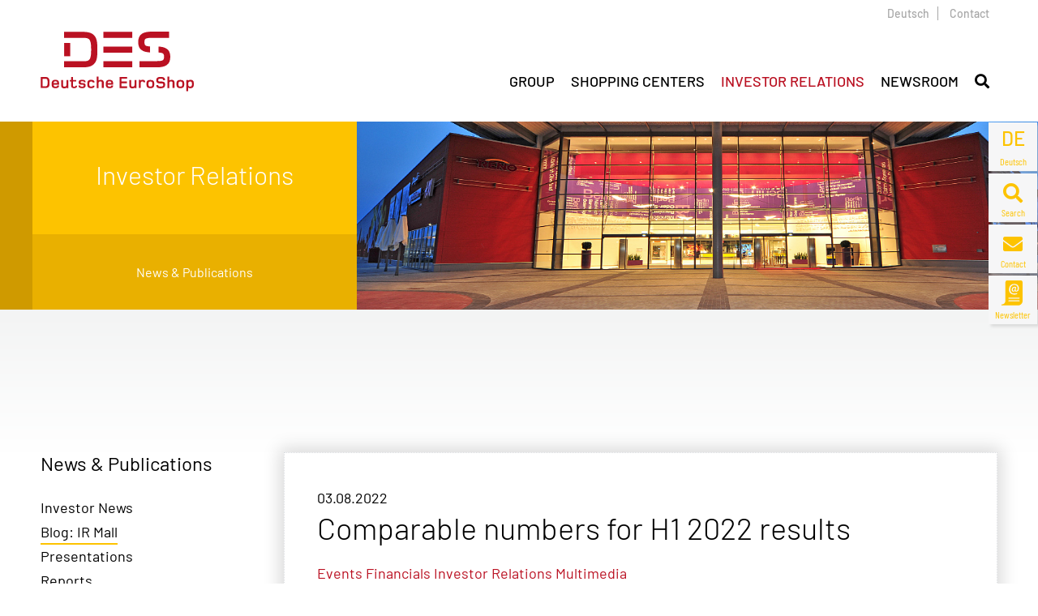

--- FILE ---
content_type: text/html; charset=UTF-8
request_url: https://www.deutsche-euroshop.de/Investor-Relations/News-Publications/Blog-IR-Mall/Detail?blog_id=207
body_size: 9430
content:
<!DOCTYPE html>
<html>
<head>
	<title>Comparable numbers for H1 2022 results</title>

	<meta charset="UTF-8">
	<meta name="description" content="To make your forecasts it may help to have the comparable numbers of H1 2021. The Excel sheet offers a full usability. You can start with your projections right here!" >
	<meta name="viewport" content="width=device-width, initial-scale=1.0">
	<meta name="robots" content="noopd">
	<meta name="robots" content="noydir">
	<meta name="keywords" content="Investor Relations,News &amp; Publikationen,IR-Blog" >

	<link rel="icon" href="/favicon.ico?1" type="image/x-icon">
	<link rel="shortcut icon" href="/favicon.ico?1" type="image/x-icon">

	<link type="text/css" rel="stylesheet" media="all" href="/resources/libs/lightbox/ekko-lightbox.min.css">
	<link type="text/css" rel="stylesheet" media="all" href="/resources/sites/customer/fonts/fontawesome/css/all.css">
	<link type="text/css" rel="stylesheet" media="all" href="/resources/libs/slick/slick.css">
	<link type="text/css" rel="stylesheet" media="all" href="/resources/libs/slick/slick-theme.css">
	<link type="text/css" rel="stylesheet" media="all" href="/resources/sites/customer/css/site.css">
	<link type="text/css" rel="stylesheet" media="all" href="/media/public/db/styles/custom.css">
	<!--[if lt IE 10]><link type="text/css" rel="stylesheet" media="all" href="/resources/sites/customer/css/ie-hacks.css"><![endif]-->
	<link type="text/css" rel="stylesheet" media="all" href="/resources/sites/customer/css/print.css">



	<script type="text/javascript" src="/resources/libs/jquery/jquery-3.4.1.min.js"></script>
	<!--[if lt IE 9]><script type="text/javascript" src="/resources/libs/helpers/respond.min.js"></script><![endif]-->
	<script type="text/javascript" src="/resources/libs/helpers/modernizr.min.js"></script>
	<script type="text/javascript" src="/resources/libs/slick/slick.js"></script>
	<script type="text/javascript" src="/resources/libs/polyfills/intersection-observer.js"></script>
	<script type="text/javascript" src="/resources/libs/hammer.js/hammer.min.js"></script>
	<script type="text/javascript" src="/resources/libs/greensocks/src/minified/TweenMax.min.js"></script>
	<script type="text/javascript" src="/resources/libs/greensocks/src/minified/plugins/ScrollToPlugin.min.js"></script>



</head>
<body id="site-1" class="site-ir">

<script type="text/javascript">
    jQuery(function ($) {
        jQuery('#mobile-main-navigation').find('.dropdown-menu a.dropdown-toggle').on('click', function (e) {
            var $el = $(this);
            var $parent = $(this).offsetParent(".dropdown-menu");
            if (!$(this).next().hasClass('show')) {
                $(this).parents('.dropdown-menu').first().find('.show').removeClass("show");
            }
            var $subMenu = $(this).next(".dropdown-menu");
            $subMenu.toggleClass('show');

            $(this).parent("li").toggleClass('show');

            $(this).parents('li.nav-item.dropdown.show').on('hidden.bs.dropdown', function (e) {
                $('.dropdown-menu .show').removeClass("show");
            });

            if (!$parent.parent().hasClass('navbar-nav')) {
                $el.next().css({"top": $el[0].offsetTop, "left": $parent.outerWidth() - 4});
            }

            return false;
        });
    });
</script>
<script>
    $(window).bind('scroll', function () {
        if ($(window).scrollTop() > 450) {
            $('.nav-sticky').addClass('fixed');
        } else {
            $('.nav-sticky').removeClass('fixed');
        }
    });
</script>
<div class="nav-sticky" style="">
<div class="nav-sticky-wrapper">
<div class="nav-sticky-item">
<a class="lang" href="/Investor-Relations/News-Publikationen/Blog-IR-Mall" title="" target="_self">
<span class="icon">DE</span>
<span class="small">Deutsch</span>
</a>
</div>
<div class="nav-sticky-item">
<a class="search" href="/suche" title="" target="_self">
<span class="icon fa fa-search"></span>
<span class="small">Search</span>
</a>
</div>
<div class="nav-sticky-item">
<a class="contact" href="/Contact" title="" target="_self">
<span class="icon fas fa-envelope"></span>
<span class="small">Contact</span>
</a>
</div>
<div class="nav-sticky-item">
<a class="nl" href="/Investor-Relations/Service/Newsletter-en" title="" target="_self">
<span class="icon">
<svg id="des_newsletter" width="100%" height="100%" viewBox="0 0 60 60" version="1.1" xmlns="http://www.w3.org/2000/svg" xmlns:xlink="http://www.w3.org/1999/xlink" xml:space="preserve" style="fill-rule:evenodd;clip-rule:evenodd;stroke-linejoin:round;stroke-miterlimit:1.41421;position: absolute; left: 10px;">
<defs><style>
                           .iconFill {fill: #b70a17;}
</style></defs>
<path class="iconFill" id="innen" d="M28.6,24.9C28.6,26.1 29.2,26.7 30.1,26.7C30.9,26.7 31.5,26.3 31.6,26.1C31.5,25.3 31.7,24.6 32.1,22.8L32.4,21.4C32.2,21.3 31.9,21.3 31.6,21.3C30.3,21.3 28.6,22.4 28.6,24.9" style="fill-rule:nonzero;"></path>
<path class="iconFill" id="aussen" d="M39.7,40.7L21.4,40.7C20.9,40.7 20.6,40.3 20.6,39.8C20.6,39.3 20.9,39 21.4,39L39.7,39C40.2,39 40.6,39.3 40.6,39.8C40.6,40.3 40.2,40.7 39.7,40.7M39.7,45.4L21.4,45.4C20.9,45.4 20.6,45 20.6,44.6C20.6,44.1 20.9,43.7 21.4,43.7L39.7,43.7C40.2,43.7 40.6,44.1 40.6,44.6C40.6,45 40.2,45.4 39.7,45.4M31.2,14.7C35.3,14.7 39.3,16.9 39.3,22.1C39.3,25.9 37.8,28.3 34.6,28.3C33.2,28.3 32.4,27.9 32,27.3C31.5,27.8 30.6,28.3 29.5,28.3C27.6,28.3 26.5,27 26.5,25.1C26.5,21.6 28.8,19.7 31.7,19.7C32.8,19.7 34,20 34.6,20.3L33.7,24.2C33.6,24.9 33.5,25.4 33.5,25.7C33.5,26.5 34,26.7 34.7,26.7C36.4,26.7 37,24.8 37,22.5C37,17.6 33.7,16.5 31,16.5C27.9,16.5 24.2,18.5 24.2,24.5C24.2,30.1 27.6,31.6 31.3,31.6C33.2,31.6 35.3,31.1 36.2,30.8L36.2,32.6C35.8,32.8 33.5,33.5 31.1,33.5C25.6,33.5 21.8,30.5 21.8,24.6C21.8,17.1 26.7,14.7 31.2,14.7M42.5,8.5L18.7,8.5C16.9,8.5 15.5,9.9 15.5,11.7L15.5,44.6C15.4,48.1 12.6,50.9 9.2,50.9C8.7,50.9 8.3,51.3 8.3,51.7C8.3,52.2 8.7,52.6 9.2,52.6L37.7,52.6C42.1,52.6 45.7,49 45.7,44.6L45.7,11.7C45.7,9.9 44.2,8.5 42.5,8.5" style="fill-rule:nonzero;"></path>
</svg>
</span>
<span class="small">Newsletter</span>
</a>
</div>
<div class="nav-sticky-item">
<a class="to-top" href="#pos01" title="" target="_self">
<span class="icon fas fa-arrow-up"></span>
<span class="small">to Top</span>

</a>
</div>
</div>
</div>

<header id="header">
<a id="pos01" name="pos01"></a>
<div class="header-top container">
<div class="header-txt-wrapper">
<a href="/Investor-Relations/News-Publikationen/Blog-IR-Mall">Deutsch</a>
<a href="/Contact">Contact</a>
</div>
</div>

<div id="nav-mobile-container" class="row2">

<nav id="mobile-main-navigation" class="navbar navbar-expand-lg navbar-light">
<div class="container align-items-end">

<a class="navbar-brand embed-responsive embed-responsive-des-logo" href="/Home-en">
<div class="embed-responsive-item"><img src="/resources/sites/customer/css/img/des_svg-logo-red.svg" alt="logo"></div>
<span style="height: 15px;"></span>
</a>

<button class="navbar-toggler" type="button" data-toggle="collapse" data-target="#navbarSupportedContent" aria-controls="navbarSupportedContent" aria-expanded="false"
                        aria-label="Toggle navigation">
<span class="navbar-toggler-icon"></span>
</button>

<div class="collapse navbar-collapse" id="navbarSupportedContent">
<ul class="navbar-nav">
<li class="nav-top-mobile">
<div class="text-right">
<a href="/Investor-Relations/News-Publikationen/Blog-IR-Mall">Deutsch</a>|
<a href="/Contact">Contact</a>
</div>

</li>
<li class="nav-item konzern dropdown">
<a class="nav-link dropdown-toggle" href="/Group" data-toggle="dropdown" aria-haspopup="true" aria-expanded="false">
                                        Group                                    </a>
<ul class="dropdown-menu" aria-labelledby="navbarDropdownMenuLink">
<li class="nav-item">
<a class="nav-link" href="/Group">Group</a>
</li>
<li class="nav-item dropdown">
<a class="nav-link dropdown-toggle" href="/Group/Executive-Board" data-toggle="dropdown" aria-haspopup="true" aria-expanded="false">
                                                        Executive Board                                                    </a>
<ul class="dropdown-menu" aria-labelledby="navbarDropdownMenuLink">
<li class="nav-item">
<a class="nav-link" href="/Group/Executive-Board">Executive Board</a>
</li>
<li class="nav-item">
<a class="nav-link" href="/Group/Executive-Board/HansPeter-Kneip">Hans-Peter Kneip</a>
</li>
</ul>
</li>
<li class="nav-item dropdown">
<a class="nav-link dropdown-toggle" href="/Group/Supervisory-Board" data-toggle="dropdown" aria-haspopup="true" aria-expanded="false">
                                                        Supervisory Board                                                    </a>
<ul class="dropdown-menu" aria-labelledby="navbarDropdownMenuLink">
<li class="nav-item">
<a class="nav-link" href="/Group/Supervisory-Board">Supervisory Board</a>
</li>
<li class="nav-item">
<a class="nav-link" href="/Group/Supervisory-Board/Peter-Ballon">Peter Ballon</a>
</li>
<li class="nav-item">
<a class="nav-link" href="/Group/Supervisory-Board/Chantal+Schumacher">Chantal Schumacher</a>
</li>
<li class="nav-item">
<a class="nav-link" href="/Group/Supervisory-Board/Benjamin+Paul+Bianchi">Benjamin Paul Bianchi</a>
</li>
<li class="nav-item">
<a class="nav-link" href="/Group/Supervisory-Board/Henning-Eggers">Henning Eggers</a>
</li>
<li class="nav-item">
<a class="nav-link" href="/Group/Supervisory-Board/Stuart+E.+Keith">Stuart E. Keith</a>
</li>
<li class="nav-item">
<a class="nav-link" href="/Group/Supervisory-Board/Dr.+Volker+Kraft">Dr. Volker Kraft</a>
</li>
<li class="nav-item">
<a class="nav-link" href="/Group/Supervisory-Board/Dr-Henning-Kreke">Dr. Henning Kreke</a>
</li>
<li class="nav-item">
<a class="nav-link" href="/Group/Supervisory-Board/Todd-Liker">Todd Liker</a>
</li>
<li class="nav-item">
<a class="nav-link" href="/Group/Supervisory-Board/Claudia-Plath">Claudia Plath</a>
</li>
</ul>
</li>
<li class="nav-item">
<a class="nav-link" href="/Group/Key-Figures">Key Figures</a>
</li>
<li class="nav-item">
<a class="nav-link" href="/Group/Strategy">Strategy</a>
</li>
<li class="nav-item">
<a class="nav-link" href="/Group/History">History</a>
</li>
<li class="nav-item">
<a class="nav-link" href="/Group/Compliance-/-Reporting-System">Compliance / Reporting System</a>
</li>
<li class="nav-item dropdown">
<a class="nav-link dropdown-toggle" href="/Group/Sustainability-ESG" data-toggle="dropdown" aria-haspopup="true" aria-expanded="false">
                                                        Sustainability (ESG)                                                    </a>
<ul class="dropdown-menu" aria-labelledby="navbarDropdownMenuLink">
<li class="nav-item">
<a class="nav-link" href="/Group/Sustainability-ESG">Sustainability (ESG)</a>
</li>
<li class="nav-item">
<a class="nav-link" href="/Group/Sustainability-ESG/Policies">Policies</a>
</li>
<li class="nav-item">
<a class="nav-link" href="https://www.deutsche-euroshop.de/Investor-Relations/Corporate-Governance/Green-Finance-Framework-en">Green Finance Framework</a>
</li>
</ul>
</li>
</ul>
</li>
<li class="nav-item shopping dropdown">
<a class="nav-link dropdown-toggle" href="/Shopping-Centers/Property-Portfolio" data-toggle="dropdown" aria-haspopup="true" aria-expanded="false">
                                        Shopping Centers                                    </a>
<ul class="dropdown-menu" aria-labelledby="navbarDropdownMenuLink">
<li class="nav-item">
<a class="nav-link" href="/Shopping-Centers/Property-Portfolio">Shopping Centers</a>
</li>
<li class="nav-item">
<a class="nav-link" href="/Shopping-Centers/Property-Portfolio">Property Portfolio</a>
</li>
<li class="nav-item">
<a class="nav-link" href="/Shopping-Centers/Locations">Locations</a>
</li>
<li class="nav-item">
<a class="nav-link" href="/Shopping-Centers/Portfolio-Management">Portfolio Management</a>
</li>
<li class="nav-item">
<a class="nav-link" href="/Shopping-Centers/Investment-Guidelines">Investment Guidelines</a>
</li>
<li class="nav-item">
<a class="nav-link" href="/Shopping-Centers/Center-Management">Center Management</a>
</li>
</ul>
</li>
<li class="nav-item ir dropdown active">
<a class="nav-link dropdown-toggle" href="/Investor-Relations-en" data-toggle="dropdown" aria-haspopup="true" aria-expanded="false">
                                        Investor Relations                                    </a>
<ul class="dropdown-menu" aria-labelledby="navbarDropdownMenuLink">
<li class="nav-item active">
<a class="nav-link" href="/Investor-Relations-en">Investor Relations</a>
</li>
<li class="nav-item dropdown">
<a class="nav-link dropdown-toggle" href="/Investor-Relations/Equity-Story-en" data-toggle="dropdown" aria-haspopup="true" aria-expanded="false">
                                                        Equity Story                                                    </a>
<ul class="dropdown-menu" aria-labelledby="navbarDropdownMenuLink">
<li class="nav-item">
<a class="nav-link" href="/Investor-Relations/Equity-Story-en">Equity Story</a>
</li>
<li class="nav-item">
<a class="nav-link" href="/Investor-Relations/Equity-Story/Listing-History">Listing History</a>
</li>
<li class="nav-item">
<a class="nav-link" href="/Investor-Relations/Equity-Story/Mission-Statement-en">Mission Statement</a>
</li>
<li class="nav-item">
<a class="nav-link" href="/Investor-Relations/Equity-Story/Targets">Targets</a>
</li>
<li class="nav-item">
<a class="nav-link" href="/Investor-Relations/Equity-Story/IPO">IPO 2001</a>
</li>
<li class="nav-item">
<a class="nav-link" href="/Investor-Relations/Equity-Story/Market-Information">Market Information</a>
</li>
</ul>
</li>
<li class="nav-item dropdown">
<a class="nav-link dropdown-toggle" href="/Investor-Relations/Share" data-toggle="dropdown" aria-haspopup="true" aria-expanded="false">
                                                        Share                                                    </a>
<ul class="dropdown-menu" aria-labelledby="navbarDropdownMenuLink">
<li class="nav-item">
<a class="nav-link" href="/Investor-Relations/Share">Share</a>
</li>
<li class="nav-item">
<a class="nav-link" href="/Investor-Relations/Share/Share-Price-Charts">Share Price &amp; Charts</a>
</li>
<li class="nav-item">
<a class="nav-link" href="/Investor-Relations/Share/Performance-Calculator">Performance Calculator</a>
</li>
<li class="nav-item">
<a class="nav-link" href="/Investor-Relations/Share/Shareholder-Structure">Shareholder Structure</a>
</li>
<li class="nav-item">
<a class="nav-link" href="/Investor-Relations/Share/Facts-Figures">Facts &amp; Figures</a>
</li>
<li class="nav-item">
<a class="nav-link" href="/Investor-Relations/Share/Analysts">Analysts</a>
</li>
<li class="nav-item">
<a class="nav-link" href="/Investor-Relations/Share/Research">Research</a>
</li>
<li class="nav-item">
<a class="nav-link" href="/Investor-Relations/Share/Dividend-policy">Dividend policy</a>
</li>
<li class="nav-item">
<a class="nav-link" href="/Investor-Relations/Share/Significant-voting-interests">Significant voting interests</a>
</li>
<li class="nav-item">
<a class="nav-link" href="/Investor-Relations/Share/External-Financial-Portals">External Financial Portals</a>
</li>
<li class="nav-item">
<a class="nav-link" href="/Investor-Relations/Share/Share-Buyback">Share Buyback</a>
</li>
</ul>
</li>
<li class="nav-item dropdown active">
<a class="nav-link dropdown-toggle" href="/Investor-Relations/News-Publications" data-toggle="dropdown" aria-haspopup="true" aria-expanded="false">
                                                        News &amp; Publications                                                    </a>
<ul class="dropdown-menu" aria-labelledby="navbarDropdownMenuLink">
<li class="nav-item active">
<a class="nav-link" href="/Investor-Relations/News-Publications">News &amp; Publications</a>
</li>
<li class="nav-item">
<a class="nav-link" href="/Investor-Relations/News-Publications/Investor-News">Investor News</a>
</li>
<li class="nav-item active">
<a class="nav-link" href="/Investor-Relations/News-Publications/Blog-IR-Mall">Blog: IR Mall</a>
</li>
<li class="nav-item">
<a class="nav-link" href="/Investor-Relations/News-Publications/Presentations">Presentations</a>
</li>
<li class="nav-item">
<a class="nav-link" href="/Investor-Relations/News-Publications/Reports">Reports</a>
</li>
<li class="nav-item">
<a class="nav-link" href="https://irpages2.equitystory.com/download/companies/deutsche-euroshop/factsheet_469_english.pdf">Factsheet (PDF)</a>
</li>
</ul>
</li>
<li class="nav-item">
<a class="nav-link" href="/Investor-Relations/Creditor-Relations/home-en">Creditor Relations</a>
</li>
<li class="nav-item dropdown">
<a class="nav-link dropdown-toggle" href="/Investor-Relations/Corporate-Governance-en" data-toggle="dropdown" aria-haspopup="true" aria-expanded="false">
                                                        Corporate Governance                                                    </a>
<ul class="dropdown-menu" aria-labelledby="navbarDropdownMenuLink">
<li class="nav-item">
<a class="nav-link" href="/Investor-Relations/Corporate-Governance-en">Corporate Governance</a>
</li>
<li class="nav-item">
<a class="nav-link" href="/Group/Executive-Board">Executive Board</a>
</li>
<li class="nav-item">
<a class="nav-link" href="/Group/Supervisory-Board">Supervisory Board</a>
</li>
<li class="nav-item">
<a class="nav-link" href="/Investor-Relations/Corporate-Governance/Remuneration">Remuneration</a>
</li>
<li class="nav-item">
<a class="nav-link" href="/Investor-Relations/Corporate-Governance/Auditors">Auditors</a>
</li>
<li class="nav-item">
<a class="nav-link" href="/Investor-Relations/Corporate-Governance/Strategy">Strategy</a>
</li>
<li class="nav-item">
<a class="nav-link" href="/Investor-Relations/Corporate-Governance/Risk-Management">Risk Management</a>
</li>
<li class="nav-item">
<a class="nav-link" href="/Investor-Relations/Corporate-Governance/German-Corporate-Governance-Code">German Corporate Governance Code</a>
</li>
<li class="nav-item">
<a class="nav-link" href="/Investor-Relations/Corporate-Governance/Declaration-of-Conformity">Declaration of Conformity</a>
</li>
<li class="nav-item">
<a class="nav-link" href="/Investor-Relations/Corporate-Governance/Directors-Dealings">Directors&#039; Dealings</a>
</li>
<li class="nav-item">
<a class="nav-link" href="/Investor-Relations/Corporate-Governance/Articles-of-Association">Articles of Association</a>
</li>
<li class="nav-item">
<a class="nav-link" href="/Group/Sustainability-ESG">Sustainability (ESG)</a>
</li>
<li class="nav-item">
<a class="nav-link" href="/Investor-Relations/Corporate-Governance/Green-Finance-Framework-en">Green Finance Framework</a>
</li>
</ul>
</li>
<li class="nav-item">
<a class="nav-link" href="/Investor-Relations/Financial-Calendar">Financial Calendar</a>
</li>
<li class="nav-item">
<a class="nav-link" href="/Investor-Relations/Annual-General-Meeting">General Meeting</a>
</li>
<li class="nav-item dropdown">
<a class="nav-link dropdown-toggle" href="/Investor-Relations/Contact/IR-Contact" data-toggle="dropdown" aria-haspopup="true" aria-expanded="false">
                                                        Contact                                                    </a>
<ul class="dropdown-menu" aria-labelledby="navbarDropdownMenuLink">
<li class="nav-item">
<a class="nav-link" href="/Investor-Relations/Contact/IR-Contact">Contact</a>
</li>
<li class="nav-item">
<a class="nav-link" href="/Investor-Relations/Contact/IR-Contact">IR-Contact</a>
</li>
<li class="nav-item">
<a class="nav-link" href="/Investor-Relations/Contact/Directions">Directions</a>
</li>
<li class="nav-item">
<a class="nav-link" href="/Investor-Relations/Contact/IR-Associations">IR Associations</a>
</li>
<li class="nav-item">
<a class="nav-link" href="/Investor-Relations/Contact/Awards">Awards</a>
</li>
<li class="nav-item">
<a class="nav-link" href="/Investor-Relations/Contact/Social-Media">Social Media</a>
</li>
</ul>
</li>
<li class="nav-item dropdown">
<a class="nav-link dropdown-toggle" href="/Investor-Relations/Service-en" data-toggle="dropdown" aria-haspopup="true" aria-expanded="false">
                                                        Service                                                    </a>
<ul class="dropdown-menu" aria-labelledby="navbarDropdownMenuLink">
<li class="nav-item">
<a class="nav-link" href="/Investor-Relations/Service-en">Service</a>
</li>
<li class="nav-item">
<a class="nav-link" href="/Investor-Relations/Service/Share-register">Share register</a>
</li>
<li class="nav-item">
<a class="nav-link" href="/Investor-Relations/Service/FAQ">FAQ</a>
</li>
<li class="nav-item">
<a class="nav-link" href="/Investor-Relations/Service/Glossary">Glossary</a>
</li>
<li class="nav-item">
<a class="nav-link" href="/Investor-Relations/Service/Newsletter-en">Newsletter</a>
</li>
</ul>
</li>
</ul>
</li>
<li class="nav-item news dropdown">
<a class="nav-link dropdown-toggle" href="/Newsroom-en" data-toggle="dropdown" aria-haspopup="true" aria-expanded="false">
                                        Newsroom                                    </a>
<ul class="dropdown-menu" aria-labelledby="navbarDropdownMenuLink">
<li class="nav-item">
<a class="nav-link" href="/Newsroom-en">Newsroom</a>
</li>
<li class="nav-item">
<a class="nav-link" href="/Newsroom/Corporate-News-en">Corporate News</a>
</li>
<li class="nav-item">
<a class="nav-link" href="/Newsroom/Ad-hoc-disclosures">Ad-hoc disclosures</a>
</li>
<li class="nav-item">
<a class="nav-link" href="/Newsroom/Press-Releases">Press Releases</a>
</li>
<li class="nav-item">
<a class="nav-link" href="/Investor-Relations/News-Publications/Blog-IR-Mall">Blog: IR Mall</a>
</li>
<li class="nav-item">
<a class="nav-link" href="/Newsroom/Biographies">Biographies</a>
</li>
<li class="nav-item">
<a class="nav-link" href="/Newsroom/Image-/Video-Archive">Image-/Video Archive</a>
</li>
<li class="nav-item">
<a class="nav-link" href="/Newsroom/Corporate-Calendar">Corporate Calendar</a>
</li>
</ul>
</li>
</ul>
</div>
</div>
</nav>

</div>

<div class="container-fluid" id="nav-main-container">

<nav id="desktop-main-navigation" class="navbar navbar-expand-lg navbar-light">
<div class="container align-items-end">

<a class="navbar-brand embed-responsive embed-responsive-des-logo" href="/Home-en">

<div class="embed-responsive-item"><img src="/resources/sites/customer/css/img/des_svg-logo-red.svg" alt="logo"></div>
<span style="height: 15px;"></span>
</a>

<div class="collapse navbar-collapse" id="navbarSupportedContent">
<ul class="navbar-nav ml-auto">
<li data-cls="konzern" class="nav-item konzern dropdown main-navigation-item has-submenu"
                                    data-target="#nav-sub-items-92">

<a class="nav-link dropdown-toggle" href="/Group" data-toggle="dropdown" aria-haspopup="true" aria-expanded="false">
<span>Group</span>
</a>

                                                                            
</li>
<li data-cls="shopping" class="nav-item shopping dropdown main-navigation-item has-submenu"
                                    data-target="#nav-sub-items-107">

<a class="nav-link dropdown-toggle" href="/Shopping-Centers/Property-Portfolio" data-toggle="dropdown" aria-haspopup="true" aria-expanded="false">
<span>Shopping Centers</span>
</a>

                                                                            
</li>
<li data-cls="ir" class="nav-item ir dropdown active main-navigation-item has-submenu"
                                    data-target="#nav-sub-items-112">

<a class="nav-link dropdown-toggle" href="/Investor-Relations-en" data-toggle="dropdown" aria-haspopup="true" aria-expanded="false">
<span>Investor Relations</span>
</a>

                                                                            
</li>
<li data-cls="news" class="nav-item news dropdown main-navigation-item has-submenu"
                                    data-target="#nav-sub-items-157">

<a class="nav-link dropdown-toggle" href="/Newsroom-en" data-toggle="dropdown" aria-haspopup="true" aria-expanded="false">
<span>Newsroom</span>
</a>

                                                                            
</li>
<li class="nav-item">
<a data-toggle="collapse" data-target="#toggle-subnav-search" href="" onclick="" class="nav-link"><span class="fa fa-search"></span></a>
</li>
</ul>
</div>
</div>
</nav>

</div>

<div id="subnavigation-container">
<div id="sub-nav-wrapper" class="">
<div class="sub-container">
<div id="nav-sub-items-92" class="nav-sub-items subnav-columns subnav-4-columns konzern"><div class="nav-col nav-col-1"><div class="subnav-item main-item"><a target="_self" href="/Group/Executive-Board">Executive Board</a></div><div class="subnav-item sub-item"><a target="_self" href="/Group/Executive-Board/HansPeter-Kneip">Hans-Peter Kneip</a></div></div><div class="nav-col nav-col-2"><div class="subnav-item main-item"><a target="_self" href="/Group/Supervisory-Board">Supervisory Board</a></div><div class="subnav-item sub-item"><a target="_self" href="/Group/Supervisory-Board/Peter-Ballon">Peter Ballon</a></div><div class="subnav-item sub-item"><a target="_self" href="/Group/Supervisory-Board/Chantal+Schumacher">Chantal Schumacher</a></div><div class="subnav-item sub-item"><a target="_self" href="/Group/Supervisory-Board/Benjamin+Paul+Bianchi">Benjamin Paul Bianchi</a></div><div class="subnav-item sub-item"><a target="_self" href="/Group/Supervisory-Board/Henning-Eggers">Henning Eggers</a></div><div class="subnav-item sub-item"><a target="_self" href="/Group/Supervisory-Board/Stuart+E.+Keith">Stuart E. Keith</a></div><div class="subnav-item sub-item"><a target="_self" href="/Group/Supervisory-Board/Dr.+Volker+Kraft">Dr. Volker Kraft</a></div><div class="subnav-item sub-item"><a target="_self" href="/Group/Supervisory-Board/Dr-Henning-Kreke">Dr. Henning Kreke</a></div><div class="subnav-item sub-item"><a target="_self" href="/Group/Supervisory-Board/Todd-Liker">Todd Liker</a></div><div class="subnav-item sub-item"><a target="_self" href="/Group/Supervisory-Board/Claudia-Plath">Claudia Plath</a></div></div><div class="nav-col nav-col-3"><div class="subnav-item main-item"><a target="_self" href="/Group/Key-Figures">Key Figures</a></div><div class="subnav-item main-item"><a target="_self" href="/Group/Strategy">Strategy</a></div><div class="subnav-item main-item"><a target="_self" href="/Group/History">History</a></div><div class="subnav-item main-item"><a target="_blank" href="/Group/Compliance-/-Reporting-System">Compliance / Reporting System</a></div></div><div class="nav-col nav-col-4"><div class="subnav-item main-item"><a target="_self" href="/Group/Sustainability-ESG">Sustainability (ESG)</a></div><div class="subnav-item sub-item"><a target="_self" href="/Group/Sustainability-ESG/Policies">Policies</a></div><div class="subnav-item sub-item"><a target="_self" href="https://www.deutsche-euroshop.de/Investor-Relations/Corporate-Governance/Green-Finance-Framework-en">Green Finance Framework</a></div></div></div><div id="nav-sub-items-107" class="nav-sub-items subnav-columns subnav-1-columns shopping"><div class="nav-col nav-col-"><div class="subnav-item main-item"><a target="_self" href="/Shopping-Centers/Property-Portfolio">Property Portfolio</a></div><div class="subnav-item main-item"><a target="_self" href="/Shopping-Centers/Locations">Locations</a></div><div class="subnav-item main-item"><a target="_self" href="/Shopping-Centers/Portfolio-Management">Portfolio Management</a></div><div class="subnav-item main-item"><a target="_self" href="/Shopping-Centers/Investment-Guidelines">Investment Guidelines</a></div><div class="subnav-item main-item"><a target="_self" href="/Shopping-Centers/Center-Management">Center Management</a></div></div></div><div id="nav-sub-items-112" class="nav-sub-items subnav-columns subnav-4-columns ir"><div class="nav-col nav-col-1"><div class="subnav-item main-item"><a target="_self" href="/Investor-Relations/Equity-Story-en">Equity Story</a></div><div class="subnav-item sub-item"><a target="_self" href="/Investor-Relations/Equity-Story/Listing-History">Listing History</a></div><div class="subnav-item sub-item"><a target="_self" href="/Investor-Relations/Equity-Story/Mission-Statement-en">Mission Statement</a></div><div class="subnav-item sub-item"><a target="_self" href="/Investor-Relations/Equity-Story/Targets">Targets</a></div><div class="subnav-item sub-item"><a target="_self" href="/Investor-Relations/Equity-Story/IPO">IPO 2001</a></div><div class="subnav-item sub-item"><a target="_self" href="/Investor-Relations/Equity-Story/Market-Information">Market Information</a></div><div class="subnav-item main-item"><a target="_self" href="/Investor-Relations/Share">Share</a></div><div class="subnav-item sub-item"><a target="_self" href="/Investor-Relations/Share/Share-Price-Charts">Share Price &amp; Charts</a></div><div class="subnav-item sub-item"><a target="_self" href="/Investor-Relations/Share/Performance-Calculator">Performance Calculator</a></div><div class="subnav-item sub-item"><a target="_self" href="/Investor-Relations/Share/Shareholder-Structure">Shareholder Structure</a></div><div class="subnav-item sub-item"><a target="_self" href="/Investor-Relations/Share/Facts-Figures">Facts &amp; Figures</a></div><div class="subnav-item sub-item"><a target="_self" href="/Investor-Relations/Share/Analysts">Analysts</a></div><div class="subnav-item sub-item"><a target="_self" href="/Investor-Relations/Share/Research">Research</a></div><div class="subnav-item sub-item"><a target="_self" href="/Investor-Relations/Share/Dividend-policy">Dividend policy</a></div><div class="subnav-item sub-item"><a target="_self" href="/Investor-Relations/Share/Significant-voting-interests">Significant voting interests</a></div><div class="subnav-item sub-item"><a target="_self" href="/Investor-Relations/Share/External-Financial-Portals">External Financial Portals</a></div><div class="subnav-item sub-item"><a target="_self" href="/Investor-Relations/Share/Share-Buyback">Share Buyback</a></div></div><div class="nav-col nav-col-2"><div class="subnav-item main-item selected"><a target="_self" href="/Investor-Relations/News-Publications">News &amp; Publications</a></div><div class="subnav-item sub-item"><a target="_self" href="/Investor-Relations/News-Publications/Investor-News">Investor News</a></div><div class="subnav-item sub-item selected"><a target="_self" href="/Investor-Relations/News-Publications/Blog-IR-Mall">Blog: IR Mall</a></div><div class="subnav-item sub-item"><a target="_self" href="/Investor-Relations/News-Publications/Presentations">Presentations</a></div><div class="subnav-item sub-item"><a target="_self" href="/Investor-Relations/News-Publications/Reports">Reports</a></div><div class="subnav-item sub-item"><a target="_blank" href="https://irpages2.equitystory.com/download/companies/deutsche-euroshop/factsheet_469_english.pdf">Factsheet (PDF)</a></div><div class="subnav-item main-item"><a target="_self" href="/Investor-Relations/Creditor-Relations/home-en">Creditor Relations</a></div></div><div class="nav-col nav-col-3"><div class="subnav-item main-item"><a target="_self" href="/Investor-Relations/Corporate-Governance-en">Corporate Governance</a></div><div class="subnav-item sub-item"><a target="_self" href="/Group/Executive-Board">Executive Board</a></div><div class="subnav-item sub-item"><a target="_self" href="/Group/Supervisory-Board">Supervisory Board</a></div><div class="subnav-item sub-item"><a target="_self" href="/Investor-Relations/Corporate-Governance/Remuneration">Remuneration</a></div><div class="subnav-item sub-item"><a target="_self" href="/Investor-Relations/Corporate-Governance/Auditors">Auditors</a></div><div class="subnav-item sub-item"><a target="_self" href="/Investor-Relations/Corporate-Governance/Strategy">Strategy</a></div><div class="subnav-item sub-item"><a target="_self" href="/Investor-Relations/Corporate-Governance/Risk-Management">Risk Management</a></div><div class="subnav-item sub-item"><a target="_self" href="/Investor-Relations/Corporate-Governance/German-Corporate-Governance-Code">German Corporate Governance Code</a></div><div class="subnav-item sub-item"><a target="_self" href="/Investor-Relations/Corporate-Governance/Declaration-of-Conformity">Declaration of Conformity</a></div><div class="subnav-item sub-item"><a target="_self" href="/Investor-Relations/Corporate-Governance/Directors-Dealings">Directors&#039; Dealings</a></div><div class="subnav-item sub-item"><a target="_self" href="/Investor-Relations/Corporate-Governance/Articles-of-Association">Articles of Association</a></div><div class="subnav-item sub-item"><a target="_self" href="/Group/Sustainability-ESG">Sustainability (ESG)</a></div><div class="subnav-item sub-item"><a target="_self" href="/Investor-Relations/Corporate-Governance/Green-Finance-Framework-en">Green Finance Framework</a></div></div><div class="nav-col nav-col-4"><div class="subnav-item main-item"><a target="_self" href="/Investor-Relations/Financial-Calendar">Financial Calendar</a></div><div class="subnav-item main-item"><a target="_self" href="/Investor-Relations/Annual-General-Meeting">General Meeting</a></div><div class="subnav-item main-item"><a target="_self" href="/Investor-Relations/Contact/IR-Contact">Contact</a></div><div class="subnav-item sub-item"><a target="_self" href="/Investor-Relations/Contact/IR-Contact">IR-Contact</a></div><div class="subnav-item sub-item"><a target="_self" href="/Investor-Relations/Contact/Directions">Directions</a></div><div class="subnav-item sub-item"><a target="_self" href="/Investor-Relations/Contact/IR-Associations">IR Associations</a></div><div class="subnav-item sub-item"><a target="_self" href="/Investor-Relations/Contact/Awards">Awards</a></div><div class="subnav-item sub-item"><a target="_self" href="/Investor-Relations/Contact/Social-Media">Social Media</a></div><div class="subnav-item main-item"><a target="_self" href="/Investor-Relations/Service-en">Service</a></div><div class="subnav-item sub-item"><a target="_self" href="/Investor-Relations/Service/Share-register">Share register</a></div><div class="subnav-item sub-item"><a target="_self" href="/Investor-Relations/Service/FAQ">FAQ</a></div><div class="subnav-item sub-item"><a target="_self" href="/Investor-Relations/Service/Glossary">Glossary</a></div><div class="subnav-item sub-item"><a target="_self" href="/Investor-Relations/Service/Newsletter-en">Newsletter</a></div></div></div><div id="nav-sub-items-157" class="nav-sub-items subnav-columns subnav-1-columns news"><div class="nav-col nav-col-0"><div class="subnav-item main-item"><a target="_self" href="/Newsroom/Corporate-News-en">Corporate News</a></div><div class="subnav-item main-item"><a target="_self" href="/Newsroom/Ad-hoc-disclosures">Ad-hoc disclosures</a></div><div class="subnav-item main-item"><a target="_self" href="/Newsroom/Press-Releases">Press Releases</a></div><div class="subnav-item main-item"><a target="_self" href="/Investor-Relations/News-Publications/Blog-IR-Mall">Blog: IR Mall</a></div><div class="subnav-item main-item"><a target="_self" href="/Newsroom/Biographies">Biographies</a></div><div class="subnav-item main-item"><a target="_self" href="/Newsroom/Image-/Video-Archive">Image-/Video Archive</a></div><div class="subnav-item main-item"><a target="_self" href="/Newsroom/Corporate-Calendar">Corporate Calendar</a></div></div></div>            </div>
</div>
</div>

<div class="toggle-search-wrapper">
<div id="toggle-subnav-search" class="search-toggle-field container collapse" aria-expanded="false" style="height: 1px;">
<form method="get" action="/suche" class="input-group" role="search">
<input type="text" name="words" class="form-control" placeholder="Search">
<div class="input-group-append">
<button type="reset" class="btn btn-secondary" data-toggle="collapse" data-target="#toggle-subnav-search">
<span class="fas fa-window-close">
<span class="sr-only">Close</span>
</span>
</button>
</div>
</form>
</div>
</div>

</header>


<div id="content-wrapper">


<div class="container-fluid">		<div class="default row  container-row">
<div class="col-wrapper">		<section style="" class="default col  no-gutters col-12 col-xs-12 col-sm-12 col-md-12 col-lg-12">
	<div class="element-wrapper">	<div class="element default-page">


<div id="header-top-box" class="MyBox w-33-66" >
<div class="container tb-wrapper d-flex outer">
<div class="txt tb-txt d-inline-flex flex-column inner">
<div class="tb-txt-head align-items-center">

<h2>Investor Relations</h2>

</div>

<div class="tb-txt-sub align-items-center">
<span>News & Publications</span>
</div>
</div>

<div class="tb-img img-slide"><img alt="" class="img-slide" src="/media/public/db/media/1/2019/02/100005/a10_center_wildau_30.jpg" /></div>
</div>
</div></div>
	</div>	</section>
</div>	</div>
		<div class="custom-100001 row ">
<div class="col-wrapper">		<section class="default col col-12 col-xs-12 col-sm-3 col-md-3 col-lg-3">
	<div class="element-wrapper">		</div>	</section>
	<section style="" class="default col  col-12 col-xs-12 col-sm-9 col-md-9 col-lg-9">
	<div class="element-wrapper">	<div class="element composer-page-content ">
</div>
	</div>	</section>
</div>	</div>
</div><div class="container">
		<div class="row">
		<section class="default col col-3 col-xs-3 col-sm-3 col-md-3 col-lg-3">
	<div class="element-wrapper">	<div class="element" id="element-3">
<nav>
<ul class="sub-navigation">
<h3>News &amp; Publications</h3>
<li>
<a href="/Investor-Relations/News-Publications/Investor-News" target="_self"><span>Investor News</span></a>
</li>
<li class="selected">
<a href="/Investor-Relations/News-Publications/Blog-IR-Mall" target="_self"><span>Blog: IR Mall</span></a>
</li>
<li>
<a href="/Investor-Relations/News-Publications/Presentations" target="_self"><span>Presentations</span></a>
</li>
<li>
<a href="/Investor-Relations/News-Publications/Reports" target="_self"><span>Reports</span></a>
</li>
<li>
<a href="https://irpages2.equitystory.com/download/companies/deutsche-euroshop/factsheet_469_english.pdf" target="_blank"><span>Factsheet (PDF)</span></a>
</li>
</ul>
</nav></div>
	</div>	</section>
	<section class="default col col-9 col-xs-9 col-sm-9 col-md-9 col-lg-9">
	<div class="element-wrapper">	<div class="element default-page" id="element-48">
</div>
<div class="element default-page">

<div id="blog-single" class="blog-single">

<div class="blog-list-top">

<span class="news-date">03.08.2022</span>
<span class="news-top"></span>

<h2>Comparable numbers for H1 2022 results</h2>

<p class="news-title-extra"></p>

<span class=""></span>
                
<div class="">
<a href="https://www.deutsche-euroshop.de/Investor-Relations/News-Publications/Blog-IR-Mall?category=21">Events</a>
<a href="https://www.deutsche-euroshop.de/Investor-Relations/News-Publications/Blog-IR-Mall?category=30">Financials</a>
<a href="https://www.deutsche-euroshop.de/Investor-Relations/News-Publications/Blog-IR-Mall?category=22">Investor Relations</a>
<a href="https://www.deutsche-euroshop.de/Investor-Relations/News-Publications/Blog-IR-Mall?category=25">Multimedia</a>
</div>
<hr>
        
</div>

<div class="news-content">
<div class="element ">
<p>To make your forecasts it may help to have the comparable numbers of H1 2021. The Excel sheet offers a full usability. You can start with your projections right here!<!--more--></p>

<p><iframe frameborder="0" height="1200" scrolling="no" src="https://onedrive.live.com/embed?resid=2D9C4DBC26241375%21216&amp;authkey=%21ABitpjUUajSTjW8&amp;em=2&amp;wdAllowInteractivity=False&amp;AllowTyping=True&amp;wdDownloadButton=True&amp;wdInConfigurator=True&amp;wdInConfigurator=True&amp;edesNext=false&amp;ejss=false" width="100%"></iframe></p>

<p><br />
We&#39;ll publish the results of H1 2022 on Thursday, 11&nbsp;August&nbsp;2022&nbsp;<strong>after market close</strong>.</p>

<p>We will host an English conference call at <strong>10:00 a.m. CEST on Friday, 12 August&nbsp;2022</strong>.</p>

<p>You can access the earnings call slideshow presentation via the internet at <a href="http://www.deutsche-euroshop.com/ir" target="_blank" title="">www.deutsche-euroshop.com/ir</a></p>

<p>If you have questions or suggested discussion points for our call, please post them here or email them to us at <a href="mailto:ir@deutsche-euroshop.com?subject=Question%20for%20Q1%202014%20Call" target="_blank" title="">ir@deutsche-euroshop.com</a>. We will use your feedback to address the most popular topics on the conference call.</p>

<p>If after the conference call you still have questions that were not addressed, please send them to us and we&#39;ll do our best to get your questions answered.</p>

<p>&nbsp;</p>
</div>
</div>


    
<hr>


<div class="back-to-list">
<a href="javascript:history.back()" class="btn btn-primary">back</a>
<a style="float: right" href="https://www.deutsche-euroshop.de/Investor-Relations/News-Publications/Blog-IR-Mall" class="btn btn-primary">more entries</a>
</div>
</div>

</div>
	</div>	</section>
	</div>
</div><div class="container-fluid">
		<div class="custom-3 row icons-row-des">
<div class="col-wrapper">		<section style="" class="default col  col-12 col-xs-12 col-sm-12 col-md-12 col-lg-12">
	<div class="element-wrapper">	<div class="element default-page">
<div class="simple-list-container">
<div class="simple-list-content" id="unordered-100009">
<ul class="nav nav-justified list-icon item-6">
<li class="element nav-item col-6 col-md-3" id="unordered-100009-00">
<div class="nav-icon">
<div class="nav-icon-item"><a class="nav-icon-link text-hide" href="/berichte/epaper/2023/ar23" target="_blank" title="ePaper Annual Report">Link</a>

<div class="nav-icon-img"><svg height="100%" id="des_epaper" style="fill-rule:evenodd;clip-rule:evenodd;stroke-linejoin:round;stroke-miterlimit:1.41421;" version="1.1" viewbox="0 0 60 60" width="100%" xml:space="preserve" xmlns="http://www.w3.org/2000/svg" xmlns:xlink="http://www.w3.org/1999/xlink"> <defs>
<style type="text/css">.iconFill {fill: #b70a17;}
</style>
</defs> <path class="iconFill" d="M20.4,27.5C20.4,27.7 20.2,27.9 20,27.9L9.5,27.9C9.3,27.9 9.1,27.7 9.1,27.5L9.1,12C9.1,11.8 9.3,11.6 9.5,11.6L20,11.6C20.2,11.6 20.4,11.8 20.4,12L20.4,27.5ZM14.7,31.7C14.1,31.7 13.5,31.2 13.5,30.5C13.5,29.8 14.1,29.3 14.7,29.3C15.4,29.3 15.9,29.8 15.9,30.5C15.9,31.2 15.4,31.7 14.7,31.7M12.9,8.8L16.6,8.8C17,8.8 17.3,9.1 17.3,9.5C17.3,9.9 17,10.2 16.6,10.2L12.9,10.2C12.5,10.2 12.2,9.9 12.2,9.5C12.2,9.1 12.5,8.8 12.9,8.8M20,7.4L9.5,7.4C8.4,7.4 7.5,8.3 7.5,9.4L7.5,31.1C7.5,32.2 8.4,33.1 9.5,33.1L20,33.1C21.1,33.1 22,32.2 22,31.1L22,9.4C22,8.3 21.1,7.4 20,7.4" id="oben" style="fill-rule:nonzero;"></path> <path class="iconFill" d="M34.4,41.8C35.9,41.8 37.1,43 37.1,44.4L37.1,46.8C37.1,46.9 37,46.9 37,46.9L27.8,46.9C27.7,46.9 27.7,46.9 27.7,46.8L27.7,44.4C27.7,43 28.8,41.8 30.3,41.8L34.4,41.8ZM35.3,36.9C35.3,38.5 34,39.8 32.4,39.8C30.7,39.8 29.4,38.5 29.4,36.9C29.4,35.2 30.7,33.9 32.4,33.9C34,33.9 35.3,35.2 35.3,36.9Z" id="mann" style="fill-rule:nonzero;"></path> <path class="iconFill" d="M49.6,40.1C48.9,40.1 48.4,39.5 48.4,38.9C48.4,38.2 48.9,37.7 49.6,37.7C50.3,37.7 50.8,38.2 50.8,38.9C50.8,39.5 50.3,40.1 49.6,40.1M49.1,25.2L24.4,25.2L24.4,28L46.8,28L46.8,49.7L17.2,49.7L17.2,35.6L14.3,35.6L14.3,49.1C14.3,51 15.9,52.6 17.8,52.6L49.1,52.6C51,52.6 52.6,51 52.6,49.1L52.6,28.6C52.6,26.7 51,25.2 49.1,25.2" id="unten" style="fill-rule:nonzero;"></path> </svg></div>

<div class="nav-icon-txt"><span>ePaper Annual Report</span></div>
</div>
</div>

</li>
<li class="element nav-item col-6 col-md-3" id="unordered-100009-01">
<div class="nav-icon">
<div class="nav-icon-item"><a class="nav-icon-link text-hide" href="https://irpages2.equitystory.com/download/companies/deutsche-euroshop/factsheet_469_english.pdf" target="_blank" title="Factsheet">Link</a>

<div class="nav-icon-img"><svg height="100%" id="des_factsheet_info" style="fill-rule:evenodd;clip-rule:evenodd;stroke-linejoin:round;stroke-miterlimit:1.41421;" version="1.1" viewbox="0 0 60 60" width="100%" xml:space="preserve" xmlns="http://www.w3.org/2000/svg" xmlns:xlink="http://www.w3.org/1999/xlink"> <defs>
<style type="text/css">.iconFill {fill: #b70a17;}
</style>
</defs> <path class="iconFill" d="M31.5,17.7C32.4,17.7 33.1,18.5 33.1,19.3L33.1,46.7C33.1,47.8 33.9,48.5 34.8,48.5L36.6,48.5C36.9,48.5 37.1,48.7 37.1,49L37.1,52.1C37.1,52.4 36.9,52.6 36.6,52.6L23.4,52.6C23.1,52.6 22.9,52.4 22.9,52.1L22.9,49C22.9,48.7 23.1,48.5 23.4,48.5L25.2,48.5C26.1,48.5 26.9,47.8 26.9,46.9L26.9,23.6C26.9,22.7 26.2,21.9 25.2,21.9L23.6,21.9C23.4,21.9 23.2,21.7 23.2,21.5L23.2,18.2C23.2,17.9 23.4,17.7 23.6,17.7L31.5,17.7ZM28.9,14.2C26.7,14.2 24.9,12.4 24.9,10.2C24.9,8 26.7,6.2 28.9,6.2C31.2,6.2 33,8 33,10.2C33,12.4 31.2,14.2 28.9,14.2Z" id="Factsheet_Info" style="fill-rule:nonzero;"></path> </svg></div>

<div class="nav-icon-txt"><span>Factsheet</span></div>
</div>
</div>
</li>
<li class="element nav-item col-6 col-md-3" id="unordered-100009-02">
<div class="nav-icon">
<div class="nav-icon-item"><a class="nav-icon-link text-hide" href="/Investor-Relations/Share/Performance-Calculator" target="_self" title="Performance Calculator">Link</a>

<div class="nav-icon-img"><svg height="100%" id="des_kalkulatot" style="fill-rule:evenodd;clip-rule:evenodd;stroke-linejoin:round;stroke-miterlimit:1.41421;" version="1.1" viewbox="0 0 60 60" width="100%" xml:space="preserve" xmlns="http://www.w3.org/2000/svg" xmlns:xlink="http://www.w3.org/1999/xlink"> <defs>
<style type="text/css">.iconFill {fill: #b70a17;}
</style>
</defs> <path class="iconFill" d="M45.2,5.9C46.8,5.9 48.1,7.2 48.1,8.8L48.1,49.7C48.1,51.3 46.8,52.6 45.2,52.6L14.8,52.6C13.2,52.6 11.9,51.3 11.9,49.7L11.9,8.8C11.9,7.2 13.2,5.9 14.8,5.9L45.2,5.9ZM33.8,48L33.8,40.3L26.2,40.3L26.2,48L33.8,48ZM24,48L24,40.3L16.4,40.3L16.4,48L24,48ZM43.6,48L43.6,40.3L35.9,40.3L35.9,48L43.6,48ZM24,38.2L24,30.5L16.4,30.5L16.4,38.2L24,38.2ZM33.8,38.2L33.8,30.5L26.2,30.5L26.2,38.2L33.8,38.2ZM43.6,38.2L43.6,30.5L35.9,30.5L35.9,38.2L43.6,38.2ZM24,28.4L24,20.7L16.4,20.7L16.4,28.4L24,28.4ZM33.8,28.4L33.8,20.7L26.2,20.7L26.2,28.4L33.8,28.4ZM43.6,28.4L43.6,20.7L35.9,20.7L35.9,28.4L43.6,28.4ZM42.8,18.5C43.3,18.5 43.6,18.2 43.6,17.7L43.6,10.6C43.6,10.2 43.3,9.8 42.8,9.8L17.1,9.8C16.7,9.8 16.4,10.2 16.4,10.6L16.4,17.7C16.4,18.2 16.7,18.5 17.1,18.5L42.8,18.5Z" id="Kalkulator"></path> </svg></div>

<div class="nav-icon-txt"><span>Performance Calculator</span></div>
</div>
</div>
</li>
<li class="element nav-item col-6 col-md-3" id="unordered-100009-03">
<div class="nav-icon">
<div class="nav-icon-item"><a class="nav-icon-link text-hide" href="/Investor-Relations/Service/Newsletter-en" target="_self" title="Newsletter">Link</a>

<div class="nav-icon-img">
<svg id="des_newsletter" width="100%" height="100%" viewBox="0 0 60 60" version="1.1" xmlns="http://www.w3.org/2000/svg" xmlns:xlink="http://www.w3.org/1999/xlink" xml:space="preserve" style="fill-rule:evenodd;clip-rule:evenodd;stroke-linejoin:round;stroke-miterlimit:1.41421;">
	<defs><style> 
       .iconFill {fill: #b70a17;}
</style></defs>
<path class="iconFill" id="innen" d="M28.6,24.9C28.6,26.1 29.2,26.7 30.1,26.7C30.9,26.7 31.5,26.3 31.6,26.1C31.5,25.3 31.7,24.6 32.1,22.8L32.4,21.4C32.2,21.3 31.9,21.3 31.6,21.3C30.3,21.3 28.6,22.4 28.6,24.9" style="fill-rule:nonzero;"/>
<path class="iconFill" id="aussen" d="M39.7,40.7L21.4,40.7C20.9,40.7 20.6,40.3 20.6,39.8C20.6,39.3 20.9,39 21.4,39L39.7,39C40.2,39 40.6,39.3 40.6,39.8C40.6,40.3 40.2,40.7 39.7,40.7M39.7,45.4L21.4,45.4C20.9,45.4 20.6,45 20.6,44.6C20.6,44.1 20.9,43.7 21.4,43.7L39.7,43.7C40.2,43.7 40.6,44.1 40.6,44.6C40.6,45 40.2,45.4 39.7,45.4M31.2,14.7C35.3,14.7 39.3,16.9 39.3,22.1C39.3,25.9 37.8,28.3 34.6,28.3C33.2,28.3 32.4,27.9 32,27.3C31.5,27.8 30.6,28.3 29.5,28.3C27.6,28.3 26.5,27 26.5,25.1C26.5,21.6 28.8,19.7 31.7,19.7C32.8,19.7 34,20 34.6,20.3L33.7,24.2C33.6,24.9 33.5,25.4 33.5,25.7C33.5,26.5 34,26.7 34.7,26.7C36.4,26.7 37,24.8 37,22.5C37,17.6 33.7,16.5 31,16.5C27.9,16.5 24.2,18.5 24.2,24.5C24.2,30.1 27.6,31.6 31.3,31.6C33.2,31.6 35.3,31.1 36.2,30.8L36.2,32.6C35.8,32.8 33.5,33.5 31.1,33.5C25.6,33.5 21.8,30.5 21.8,24.6C21.8,17.1 26.7,14.7 31.2,14.7M42.5,8.5L18.7,8.5C16.9,8.5 15.5,9.9 15.5,11.7L15.5,44.6C15.4,48.1 12.6,50.9 9.2,50.9C8.7,50.9 8.3,51.3 8.3,51.7C8.3,52.2 8.7,52.6 9.2,52.6L37.7,52.6C42.1,52.6 45.7,49 45.7,44.6L45.7,11.7C45.7,9.9 44.2,8.5 42.5,8.5" style="fill-rule:nonzero;"/>
</svg>
</div>
<div class="nav-icon-txt"><span>Newsletter</span></div>
</div>
</div>
</li>
</ul>
</div>
</div>
</div>
	</div>	</section>
</div>	</div>
</div>
</div>




<footer class="">
<div id="footer-content" class="container">
<div class="terms-wrapper">
<ul id="terms" class="footer-sm">
<li class="li-sm"><a class="social-item-des facebook" href="http://www.facebook.com/euroshop" target="_blank" title="Become a fan on Facebook"></a></li>
<li class="li-sm"><a class="social-item-des twitter" href="http://twitter.com/DES_AG" target="_blank" title="Follow us on Twitter:"></a></li>
<li class="li-sm"><a class="social-item-des instagram" href="https://www.instagram.com/deutscheeuroshop/" target="_blank" title="Follow us on Instagram"></a></li>
<li class="li-sm"><a class="social-item-des flickr" href="http://flickr.com/desag/" target="_blank" title="Our photos on the online-platform Flickr"></a></li>
<li class="li-sm"><a class="social-item-des linkedin" href="http://www.linkedin.com/company/deutsche-euroshop-ag" target="_blank" title="We would like to connect on LinkedIn"></a></li>
<li class="li-sm"><a class="social-item-des slideshare" href="http://www.slideshare.net/desag" target="_blank" title="Our presentations and reports on LinkedIn SlideShare"></a></li>
<li class="li-sm"><a class="social-item-des youtube" href="http://www.youtube.com/DeutscheEuroShop" target="_blank" title="Our videos on YouTube"></a></li>
<li class="divider"></li>
<li><span>&copy; 2026 Copyright</span></li>
<li><a target="_self" href="/sitemap-en">Sitemap</a></li>
<li><a target="_self" href="/legal">Legal Notice</a></li>
<li><a target="_self" href="/disclaimer">Disclaimer</a></li>
<li><a target="_self" href="/privacy">Privacy</a></li>
</ul>
</div>
<!--        <div class="footer-txt">
            ©         </div>-->
</div>
</footer>


<script type="text/javascript" src="/resources/bootstrap4/dist/js/bootstrap.js"></script>
<script type="text/javascript" src="/resources/libs/lightbox/ekko-lightbox.min.js"></script>
<script type="text/javascript" src="/resources/sites/customer/js/customer.js"></script>



</body>
</html>


--- FILE ---
content_type: text/css
request_url: https://www.deutsche-euroshop.de/media/public/db/styles/custom.css
body_size: 687
content:
.custom-1 {
    padding-top: 60px;
    padding-bottom: 60px;
    background-color: rgba(246,246,247,1);
}
@media (min-width:768px) and (max-width:959px) {
.custom-1 {
    padding-top: 40px;
    padding-bottom: 40px;
    background-color: rgba(246,246,247,1);
}
}
@media (max-width: 767px) {
.custom-1 {
    padding-top: 20px;
    padding-bottom: 20px;
    background-color: rgba(246,246,247,1);
}
}
.custom-2 {
    padding-top: 60px;
    padding-bottom: 60px;
    background-color: rgba(237,238,240,1);
}
@media (min-width:768px) and (max-width:959px) {
.custom-2 {
    padding-top: 40px;
    padding-bottom: 40px;
    background-color: rgba(237,238,240,1);
}
}
@media (max-width: 767px) {
.custom-2 {
    padding-top: 20px;
    padding-bottom: 20px;
    background-color: rgba(237,238,240,1);
}
}
.custom-3 {
    padding-top: 60px;
    padding-bottom: 60px;
    background-color: rgba(217,219,223,1);
}
@media (min-width:768px) and (max-width:959px) {
.custom-3 {
    padding-top: 40px;
    padding-bottom: 40px;
    background-color: rgba(217,219,223,1);
}
}
@media (max-width: 767px) {
.custom-3 {
    padding-top: 20px;
    padding-bottom: 20px;
    background-color: rgba(217,219,223,1);
}
}
.custom-4 {
    padding-top: 60px;
    padding-bottom: 60px;
    background-color: rgba(167,167,167,1);
}
@media (min-width:768px) and (max-width:959px) {
.custom-4 {
    padding-top: 40px;
    padding-bottom: 40px;
    background-color: rgba(167,167,167,1);
}
}
@media (max-width: 767px) {
.custom-4 {
    padding-top: 20px;
    padding-bottom: 20px;
    background-color: rgba(167,167,167,1);
}
}
.custom-100000 {
    padding-top: 60px;
    padding-bottom: 60px;
    background-color: rgba(129,129,129,1);
}
@media (max-width: 767px) {
.custom-100000 {
    padding-top: 20px;
    padding-bottom: 20px;
    background-color: rgba(129,129,129,1);
}
}
@media (min-width:768px) and (max-width:959px) {
.custom-100000 {
    padding-top: 40px;
    padding-bottom: 40px;
    background-color: rgba(129,129,129,1);
}
}
.custom-100001 {
    padding-top: 90px;
    padding-bottom: 85px;
    background: linear-gradient(to bottom,rgba(243,244,244,1),rgba(255,255,255,1));
}
@media (min-width:768px) and (max-width:959px) {
.custom-100001 {
    padding-top: 60px;
    padding-bottom: 40px;
    background: linear-gradient(to bottom,rgba(243,244,244,1),rgba(255,255,255,1));
}
}
@media (max-width: 767px) {
.custom-100001 {
    padding-top: 20px;
    padding-bottom: 20px;
}
}
.custom-100002 {
    padding: 20px;
    background-color: rgba(255,255,255,1);
    box-shadow: 0px 0px 20px 0px rgba(195,195,195,1);
}
.custom-100003 {
    padding: 40px;
    background-color: rgba(253,194,0,1);
}
.custom-100004 {
    padding: 40px;
    background-color: rgba(222,171,0,1);
}
.custom-100005 {
    padding: 40px;
    background-color: rgba(177,136,0,1);
}
.custom-100006 {
    padding-top: 40px;
    padding-bottom: 40px;
    background-color: rgba(26,28,50,1);
}
.custom-100007 {
    padding-bottom: 40px;
}
.custom-100008 {
    padding-top: 60px;
    padding-bottom: 60px;
    background: linear-gradient(to bottom,rgba(237,238,240,1),rgba(255,255,255,1));
}
@media (min-width:768px) and (max-width:959px) {
.custom-100008 {
    padding-top: 40px;
    padding-bottom: 40px;
    background-color: rgba(129,129,129,1);
    background: linear-gradient(to bottom,rgba(237,238,240,1),rgba(255,255,255,1));
}
}
@media (max-width: 767px) {
.custom-100008 {
    padding-top: 20px;
    padding-bottom: 20px;
    background-color: rgba(129,129,129,1);
    background: linear-gradient(to bottom,rgba(237,238,240,1),rgba(255,255,255,1));
}
}
.custom-100011 {
    padding: 40px;
    background-color: rgba(207,154,0,1);
}
@media (min-width:768px) and (max-width:959px) {
.custom-100011 {
    padding: 20px;
    background-color: rgba(177,136,0,1);
}
}
.custom-100012 {
    padding: 40px;
    background-color: rgba(233,176,0,1);
}
@media (min-width:768px) and (max-width:959px) {
.custom-100012 {
    padding: 20px;
    background-color: rgba(222,171,0,1);
}
}
.custom-100013 {
    padding: 40px;
    background-color: rgba(253,194,0,1);
}
@media (min-width:768px) and (max-width:959px) {
.custom-100013 {
    padding: 20px;
    background-color: rgba(253,194,0,1);
}
}
.custom-100014 {
    padding: 40px;
    background-color: rgba(148,193,28,1);
}
.custom-100015 {
    padding: 40px;
    background-color: rgba(128,166,24,1);
}
.custom-100016 {
    padding: 40px;
    background-color: rgba(97,126,18,1);
}
.custom-100017 {
    padding: 40px;
    background-color: rgba(0,143,194,1);
}
.custom-100018 {
    padding: 40px;
    background-color: rgba(0,120,163,1);
}
.custom-100019 {
    padding: 40px;
    background-color: rgba(0,87,118,1);
}
.custom-100020 {
    border-left-width: 20px;
    border-left-style: solid;
    border-left-color: rgba(186,17,34,1);
    padding-left: 20px;
}
.custom-100021 {
    border-left-width: 20px;
    border-left-style: solid;
    border-left-color: rgba(148,193,28,1);
    padding-left: 20px;
}
.custom-100022 {
    padding-top: 20px;
    padding-right: 20px;
    padding-bottom: 12px;
    padding-left: 20px;
    background-color: rgba(253,194,0,1);
}


--- FILE ---
content_type: text/css
request_url: https://www.deutsche-euroshop.de/resources/sites/customer/css/print.css
body_size: 969
content:
/*
@page {
  size: A4;
  margin: 0;
}*/
@media print {
  @page {
    size: A4;
    margin: 0; }
  /*  @page {
      size: 330mm 427mm;
      margin: 14mm;
    }
    .container {
      width: 1170px;
    }*/
  html, body {
    width: 210mm;
    height: 297mm; }

  header {
    position: relative;
    height: 100px; }
    header:before {
      position: absolute;
      top: 20px;
      left: 20px;
      width: 190px;
      height: 75px;
      content: url(img/des_svg-logo-red.svg); }

  section {
    flex: 0 0 100% !important;
    max-width: 100% !important; }

  .col-wrapper {
    display: flex !important;
    flex-wrap: wrap !important; }

  img {
    page-break-inside: avoid; }

  a {
    text-decoration: none !important; }

  .toggle-search-wrapper,
  #header-top-box,
  .header-top.container,
  #nav-mobile-container,
  #nav-main-container,
  .simple-list-container,
  footer,
  nav ul.sub-navigation,
  .nav-sticky {
    display: none !important; }

  #content-wrapper {
    margin-top: 0 !important; }

  .btn,
  .btn-element.icon:before,
  #header-top-box .tb-txt .tb-txt-head,
  #header-top-box .tb-txt .tb-txt-sub,
  .bu-wrapper .bu-txt {
    -webkit-print-color-adjust: exact;
    color-adjust: exact; }

  .h24-grad-gray,
  .h24-grad-lgray,
  .custom-100001 {
    background-image: none; }

  .xyz {
    background-color: transparent; }

  .row {
    display: block;
    flex-wrap: unset; }

  /*  .print-row-four-quarters{
      section{
        flex: 0 0 25%!important;
        max-width: 25%!important;
      }
    }
  
    .print-row-three-thirds{
      section{
        flex: 0 0 33.33333%!important;
        max-width: 33.33333%!important;
      }
    }*/
  section.col-lg-6 {
    flex: 0 0 50% !important;
    max-width: 50% !important; }

  section.col-lg-4 {
    flex: 0 0 233.33333% !important;
    max-width: 33.33333% !important; }

  section.col-lg-3 {
    flex: 0 0 25% !important;
    max-width: 25% !important; }

  .print-col-100.col-lg-9,
  .print-col-100 {
    width: 100% !important; }

  #header-top-box .tb-img img {
    width: 100% !important;
    height: auto !important;
    max-width: none !important; }

  .portfolio-list .list-group {
    flex: 0 0 25%;
    max-width: 25%; }
    .portfolio-list .list-group .list-group-item {
      color: #000;
      text-decoration: none; }

  .custom-100001 {
    padding-top: 40px !important;
    padding-bottom: 40px !important; }

  /*  .row{
      page-break-inside: avoid;
      page-break-before: auto!important;
      page-break-after: always!important;
      border-bottom: 1px solid #000;
    }
  
    #slider-shoppingcenter-wrapper{
      background-color: red;
      -webkit-print-color-adjust: exact; //!*Chrome, Safari *!
      color-adjust: exact; //!*Firefox*!
    }*/ }

/*# sourceMappingURL=print.css.map */


--- FILE ---
content_type: image/svg+xml
request_url: https://www.deutsche-euroshop.de/resources/sites/customer/css/img/des_svg-logo-red.svg
body_size: 5574
content:
<svg version="1.1" id="des-logo" xmlns="http://www.w3.org/2000/svg" xmlns:xlink="http://www.w3.org/1999/xlink" x="0px" y="0px"
     width="100%" height="100%" viewBox="0 0 190 75" style="enable-background:new 0 0 190 75;" xml:space="preserve">
	 
<defs>
<style type="text/css">
.icon-fill {fill: #BA1122;}
</style>
</defs>

<g>
    <polygon class="icon-fill" points="77.5,0.3 113.1,0.3 113.1,7.7 77.5,7.7 77.5,0.3     "/>
    <polygon class="icon-fill" points="77.5,36.6 113.1,36.6 113.1,44.1 77.5,44.1 77.5,36.6     "/>
    <polygon class="icon-fill" points="77.5,18.5 113.1,18.5 113.1,25.9 77.5,25.9 77.5,18.5     "/>
	
    <path class="icon-fill" d="M122,44.1l0-7.7h20.8c8.7,0,9.5-1.2,9.5-5.8c0-4-2.5-4.4-5.5-4.7c-0.4,0-0.8-0.1-1.3-0.1v-7.4
        c7.4,0.5,14.5,2.6,14.5,12.5c0,10.1-5.9,13.2-17.3,13.2H122L122,44.1z"/>
    <path class="icon-fill" d="M158.4,0l0,7.7h-20.8c-8.7,0-9.5,1.2-9.5,5.8c0,4,2.5,4.4,5.5,4.7c0.4,0,0.8,0.1,1.3,0.1v7.4
        c-7.4-0.5-14.5-2.6-14.5-12.5c0-10.1,5.9-13.2,17.3-13.2H158.4L158.4,0z"/>
		
    <polygon class="icon-fill" points="29.1,30.4 29.1,14 36.6,14 36.6,30.4 29.1,30.4     "/>
	
    <path class="icon-fill" d="M70.1,22.2c0,8.5-0.5,12.6-2.8,16c-3.1,4.6-7.8,5.9-15.9,5.9H29.1v-7.5h21.9c8.7,0,11.4-0.1,11.4-14.4
        C62.4,7.9,59.7,7.7,51,7.7H29.1V0.3h22.3c8.1,0,12.8,1.3,15.9,5.9C69.5,9.6,70.1,13.7,70.1,22.2L70.1,22.2z"/>
    <path class="icon-fill" d="M11.1,62.8c0-2.7-0.2-3.9-0.9-5c-1-1.5-2.5-1.9-5-1.9H0.2v13.7h5.1c2.5,0,4-0.4,5-1.8
        C11,66.7,11.1,65.5,11.1,62.8L11.1,62.8z M8.7,62.8c0,4.5-0.8,4.7-3.6,4.7H2.6v-9.3h2.6C7.9,58.1,8.7,58.3,8.7,62.8L8.7,62.8z"/>
    <path class="icon-fill" d="M22.9,65.5c0-3.5-0.2-6-4.6-6c-4,0-4.6,2.3-4.6,5.3c0,2.9,0.6,5,4.7,5c1.9,0,4.4-0.5,4.4-3.2h-2.2
        c0,1.1-1.3,1.3-2.1,1.3c-2,0-2.4-0.7-2.4-2.4H22.9L22.9,65.5z M20.6,63.6h-4.5c0-1.3,0.2-2.3,2.2-2.3
        C20.5,61.4,20.6,62.2,20.6,63.6L20.6,63.6z"/>
    <path class="icon-fill" d="M34.2,69.7v-10h-2.3v4.7c0,1.7,0.2,3.5-2.3,3.5c-2,0-1.8-0.9-1.8-2.8v-5.3h-2.3v5.5c0,2.2-0.2,4.7,3.9,4.7
        c1.4,0,2.3-0.5,2.9-1v0.8H34.2L34.2,69.7z"/>
    <path class="icon-fill" d="M45.1,66.7H43c0,0.9-0.5,1.3-1.5,1.3c-1.1,0-1.5-0.4-1.5-1.4v-5h4.1v-1.9H40V56h-2.3v3.7h-1.6v1.9h1.6v5
        c0,2.2,1.3,3.2,3.6,3.2C43.4,69.8,45.1,69.1,45.1,66.7L45.1,66.7z"/>
    <path class="icon-fill" d="M55.6,62.6c0-2.4-1.5-3.1-4-3.2c-2.7,0-4.6,0.5-4.6,3c-0.1,3.1,2.2,3,4.5,3.1c1.1,0.1,1.8,0.1,1.8,1.3
        c0,0.7-0.4,1.2-2.4,1.1c-1.6,0-2-0.5-2-1.3h-2.1c0,2.5,1.6,3.1,4.2,3.2c2.7,0,4.6-0.6,4.6-3.1c0.1-3.2-2.3-3-4.6-3.2
        c-1-0.1-1.7-0.1-1.6-1.2c0-0.7,0.3-1.1,2.3-1.1c1.4,0,1.8,0.3,1.8,1.3H55.6L55.6,62.6z"/>
    <path class="icon-fill" d="M66.6,66.7h-2.2c0,1.1-1.2,1.1-2,1.1c-2.1,0-2.3-0.8-2.3-3.1c0-2.3,0.2-3.1,2.3-3.1c0.8,0,2,0,2,1.1h2.2
        c0-2.7-2.4-3.2-4.3-3.2c-4.2,0-4.6,2.3-4.6,5.1c0,2.8,0.4,5.2,4.6,5.2C64.2,69.8,66.6,69.4,66.6,66.7L66.6,66.7z"/>
    <path class="icon-fill" d="M78,69.7v-5.5c0-2.2,0.2-4.7-3.9-4.7c-1.2,0-2,0.3-2.6,0.8v-4.9h-2.3v14.3h2.3V65c0-1.7-0.2-3.5,2.3-3.5
        c2,0,1.8,0.9,1.8,2.8v5.3H78L78,69.7z"/>
    <path class="icon-fill" d="M89.6,65.5c0-3.5-0.2-6-4.6-6c-4,0-4.6,2.3-4.6,5.3c0,2.9,0.6,5,4.7,5c1.9,0,4.4-0.5,4.4-3.2h-2.2
        c0,1.1-1.3,1.3-2.1,1.3c-2,0-2.4-0.7-2.4-2.4H89.6L89.6,65.5z M87.3,63.6h-4.5c0-1.3,0.2-2.3,2.2-2.3
        C87.2,61.4,87.3,62.2,87.3,63.6L87.3,63.6z"/>
    <polygon class="icon-fill" points="106.8,69.7 106.8,67.5 99.7,67.5 99.7,63.7 106.6,63.7 106.6,61.6 99.7,61.6 99.7,58.1 106.8,58.1
        106.8,56 97.4,56 97.4,69.7 106.8,69.7     "/>
    <path class="icon-fill" d="M118.2,69.7v-10h-2.3v4.7c0,1.7,0.2,3.5-2.3,3.5c-2,0-1.8-0.9-1.8-2.8v-5.3h-2.3v5.5c0,2.2-0.2,4.7,3.9,4.7
        c1.4,0,2.3-0.5,2.9-1v0.8H118.2L118.2,69.7z"/>
    <path class="icon-fill" d="M129.1,62.6c0-2.2-1.1-3.2-3.2-3.2c-1.2,0-2.1,0.4-2.7,1.1v-0.9h-2v10h2.3v-4.3c0-0.8,0-1.9,0.2-2.6
        c0.2-0.7,0.8-1.2,1.8-1.2c1,0,1.4,0.2,1.4,1.1H129.1L129.1,62.6z"/>
    <path class="icon-fill" d="M140.2,64.7c0-1.9-0.2-3.2-1.1-4c-0.9-0.8-2.1-1.1-3.7-1.1c-1.6,0-2.8,0.3-3.7,1.1c-0.9,0.8-1.1,2.1-1.1,4
        c0,1.9,0.2,3.2,1.1,4c0.9,0.8,2.1,1.1,3.7,1.1c1.6,0,2.8-0.3,3.7-1.1C140,67.8,140.2,66.6,140.2,64.7L140.2,64.7z M137.9,64.7
        c0,2.3-0.2,3.1-2.4,3.1c-2.2,0-2.4-0.9-2.4-3.1c0-2.3,0.2-3.1,2.4-3.1C137.7,61.5,137.9,62.4,137.9,64.7L137.9,64.7z"/>
    <path class="icon-fill" d="M153.7,65.4c0-4.5-4.1-3.7-7.1-3.9c-1-0.1-1.5-0.2-1.5-1.5c0-1.4,0.3-1.9,3-1.9c2.1,0,3.1,0.2,3.1,1.8h2.4
        c0-3.1-2.1-4-5.4-4c-3.6,0-5.5,1-5.5,4.2c0,4.5,4.1,3.7,7.1,3.9c1,0.1,1.5,0.3,1.5,1.6c0,1.5-0.4,2.2-3.1,2.2
        c-2.5,0-3.1-0.4-3.1-1.8h-2.4c0,3.2,2.2,4,5.5,4C151.9,69.8,153.7,68.5,153.7,65.4L153.7,65.4z"/>
    <path class="icon-fill" d="M165.2,69.7v-5.5c0-2.2,0.2-4.7-3.9-4.7c-1.2,0-2,0.3-2.6,0.8v-4.9h-2.3v14.3h2.3V65c0-1.7-0.2-3.5,2.3-3.5
        c2,0,1.8,0.9,1.8,2.8v5.3H165.2L165.2,69.7z"/>
    <path class="icon-fill" d="M177.2,64.7c0-1.9-0.2-3.2-1.1-4c-0.9-0.8-2.1-1.1-3.7-1.1c-1.6,0-2.8,0.3-3.7,1.1c-0.9,0.8-1.1,2.1-1.1,4
        c0,1.9,0.2,3.2,1.1,4c0.9,0.8,2.1,1.1,3.7,1.1c1.6,0,2.8-0.3,3.7-1.1C177,67.8,177.2,66.6,177.2,64.7L177.2,64.7z M174.9,64.7
        c0,2.3-0.2,3.1-2.4,3.1c-2.2,0-2.4-0.9-2.4-3.1c0-2.3,0.2-3.1,2.4-3.1C174.6,61.5,174.9,62.4,174.9,64.7L174.9,64.7z"/>
    <path class="icon-fill" d="M189,64.7c0-3.2-0.5-5.1-4-5.2c-1.1,0-2.3,0.2-3.1,1v-0.8h-2.1v13.9h2.3v-4.6c0.7,0.7,1.5,0.9,2.6,0.9
        C188.6,69.8,189,67.1,189,64.7L189,64.7z M186.7,64.7c0,2.3-0.4,3.1-2.1,3.1c-2,0-2.5-0.6-2.5-3.1c0-2.5,0.6-3.1,2.5-3.1
        C186.3,61.5,186.7,62.3,186.7,64.7L186.7,64.7z"/>
</g>
</svg>